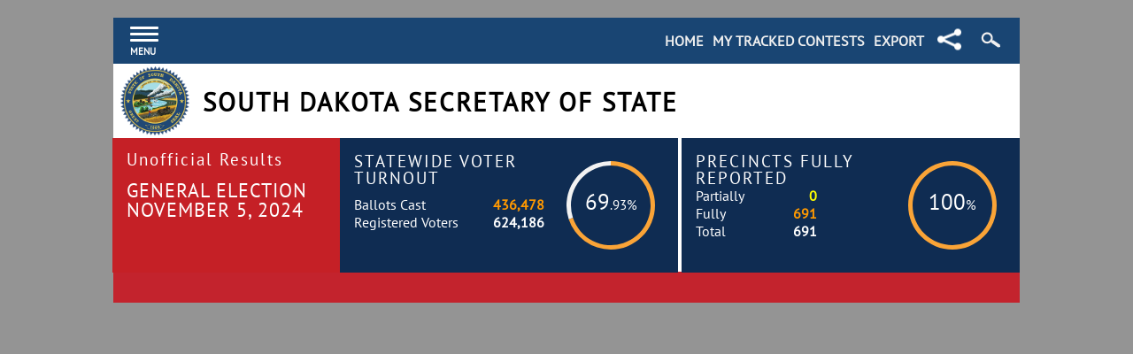

--- FILE ---
content_type: text/html; charset=utf-8
request_url: https://electionresults.sd.gov/resultsSW.aspx?type=JUD&map=CTY
body_size: 11767
content:


<!DOCTYPE html>

<html>
<head><title>
	South Dakota Secretary of State
</title><meta http-equiv="X-UA-Compatible" content="IE=edge,chrome=1" /><meta content="text/html; charset=windows-1252" http-equiv="Content-Type" /><meta name="viewport" content="width=device-width, initial-scale=1.0 minimum-scale=0.25, maximum-scale=10.0, user-scalable=yes" /><link href="https://sd-fbfzg0h4abdgeyaz.a01.azurefd.net/Styles/styles.bundle.css" rel="stylesheet" />
    <script src="https://sd-fbfzg0h4abdgeyaz.a01.azurefd.net/Scripts/script.bundle.js"></script>

    
    <script>
        var ServiceRoot = 'https://sd-fbfzg0h4abdgeyaz.a01.azurefd.net/';
        var Maps = {};
        var Bound = {};
        var mapBuilt = [];
         
        window.onload = function () {
            var WatchList = getCookie("SDTracked");
            //var temp = document.cookie;
            if (WatchList) {
                var checked = WatchList.split("_");
                for (var i = 0; i < checked.length; i++) {
                    var checkbox = document.getElementById("chk-" + checked[i]);
                    if (checkbox !== null)
                        checkbox.checked = true;
                };
            }
            ClearSearch();
            ClearSearchSide();
        };

        $(document).click(function (event) {
            if (!$(event.target).closest('#menudiv').length && !$(event.target).closest('#menuToggle').length) {
                if ($('#menudiv').css("visibility") == 'visible') {
                    $('#menudiv').css('visibility', 'hidden');
                }
            }
        });

        $(document).click(function (event) {
            if (!$(event.target).closest('.search-icon-wrapper').length) {
                if (document.getElementById('header-search-box').style.visibility == 'visible') {
                    document.getElementById('header-search-box').style.visibility = 'hidden';
                }
                $('.search-icon-wrapper').removeClass('search-icon-wrapper-hover');
                $('.search-icon').removeClass('search-icon-hover');
            }
        });

        $(document).click(function (event) {
            if (!$(event.target).closest('.mtc-icon-position').length) {
                if (document.getElementById('header-share-box').style.visibility == 'visible') {
                    document.getElementById('header-share-box').style.visibility = 'hidden';
                }
                $('.mtc-icon-position').removeClass('mtc-icon-position-hover');
                $('.share-icon').removeClass('share-icon-hover');
            }
        });
    </script>
    <script>
        //try using on mouse out to auto close the header menu?
        (function ($) {
            $(document).ready(function () {
                $('#menuToggle').click(function (e) {
                    //$('#menudiv').visibilityToggle();
                    if($('#menudiv').css("visibility") == 'hidden') {
                        $('#menudiv').css('visibility', 'visible');
                    }
                    e.preventDefault();
                });
                $('#menuclose').click(function (e) {
                    $('#menudiv').visibilityToggle();
                    if($('#menudiv').css("visibility") == 'visible') {
                        $('#menudiv').css('visibility', 'hidden');
                    }
                    e.preventDefault();
                });
            });
        }(jQuery));
        //@ sourceURL=pen.js
        jQuery.fn.visibilityToggle = function() {
            return this.css('visibility', function(i, visibility) {
                return (visibility == 'visible') ? 'hidden' : 'visible';
            });
        };
    </script>
    <script type="text/javascript">
        //$(document).ready(function () {
        //    document.ontouchmove = function (e) {
        //        e.preventDefault();
        //    }
        //});
        $('body').on({
            'touchmove': function(e) {
                stick();
            }
        });
        $('txtQuickSearch').on({
            'focus': function(e) {
                e.preventDefault();
                e.stopPropagation();
                window.scrollTo(0, 0); //the second 0 marks the Y scroll pos. Setting this to i.e. 100 will push the screen up by 100px. 
            }
        });
        $('txtQuickSearchSide').on({
            'focus': function (e) {
                e.preventDefault();
                e.stopPropagation();
                window.scrollTo(0, 0); //the second 0 marks the Y scroll pos. Setting this to i.e. 100 will push the screen up by 100px. 
            }
        });
    </script>
    

    <!-- GOOGLE ANALYTICS-->
    <!-- Google tag (gtag.js) -->

    <script async src="https://www.googletagmanager.com/gtag/js?id=G-5V7RHFF22H"></script>

    <script>

        window.dataLayer = window.dataLayer || [];
        function gtag() { dataLayer.push(arguments); }
        gtag('js', new Date());
        gtag('config', 'G-5V7RHFF22H');

    </script>

    

    <link href="https://sd-fbfzg0h4abdgeyaz.a01.azurefd.net/Styles/StatewideStyle.bundle.css" rel="stylesheet" />
    <script src="https://sd-fbfzg0h4abdgeyaz.a01.azurefd.net/Scripts/Statewide.bundle.js"></script>
</head>
<body onclick="">
    <form method="post" action="./resultsSW.aspx?type=JUD&amp;map=CTY" id="form1">
<div class="aspNetHidden">
<input type="hidden" name="__EVENTTARGET" id="__EVENTTARGET" value="" />
<input type="hidden" name="__EVENTARGUMENT" id="__EVENTARGUMENT" value="" />
<input type="hidden" name="__VIEWSTATE" id="__VIEWSTATE" value="4Aj0WleD3lXgqHWjTLRWnoUNmbyIjqa2cc6FUXGE+SWjLvET9gzcBDwA5FoWOJZnvTvnnTfYHRfvbReqUn9C10TAoR3H1AS645VhMRdJiadP2Sh4SsT8PHqUza7oUXl01k0YpeWE6iW5RU+66iqD0iDiS65BSbndE/5W25RNOMeAZxAzVVaPrLjS5Jyt8nWu11VoYrrdgolPKv76+63SKRVeXZiXsZtPUabNAaFMIjmcakRTzz/4XOLoPpR7xveRqw4N8DvWRN8k2DRTVl+uqE460MCvGjV4nEK80+Wxt5d0d0Og6MTX5T8t+7mJdKtohu1beOV6jNNa5wz1hqP9nZndR6+8Mk/3fnFtq76XhPSYPtsJNyRxVO3RVi18hb4Upx3wzPkb2P2jovfzc9RUxTpN5O9vj13o1CmCV0K5qP4P6SJ56glNa71yuVY1h9MU9i6UEmOYrOHDSs0CvtBIgqJGqmQh/Bu8DLeQbQOlQzZF22LhY4AFoHrAEsOGKeOOCMqcgOZN6GzvdegVco5JMhSy3IBK8al0WPUGJA/bmyJt/A4xE1mivmmlOUS9Q32vbSuRUL5VuqcEtOOmF0/t1kkjvYxoYqQ+ggtM/qYVFZ849ItQoiyk6wWe6oxTVzkeeQ7gkVSAz+o729SzkDf1uM3ZM56UK1058xdLCvj4wmjv0QCncgiV5+8dFWFQT+Tf+bNLVa6sSOSBaDtu9MIYBW6UoTfC8RvKQtnJ4wIriOka0ntyIL7Egd/[base64]/ob8wOWSnadIJ3Lvkg3y9dVeHvUqAXosRphJqSD6I9zI+sSyvSgIuM+pUqTLTEQpGBuPXsvNSRMZ8sbU9Ws0h9hmBjZbX+O2/BSvm8HlrlmQaRm5Cr+c2VSWVCH1lagXmcevHQkORsVOzOfcbhfRkFySVNiJ/yAjvgQsD7VezXrwThI+EI4HIwId3XuQdUdwgc7aM6zwQwacPzyt88GOsal/J+d893ApP9HUnQXhLMHe1Lu6gWAFp+FZJIxJB4+5T2XsIiqdeEhuG6A/[base64]/RUyA2tZyfxrse4ex3orBWJCMb4XmAeC1ylaWJed0nFy1AcKypfaarM0VZeoc+3ZfqTLVYqCW9Xto703YhuBNT/1TE7vIU6mcepPlfay/5ggJF7SJZ/Cm3jqyCKhmA9OPnuBIWzlwGtaRVCK2KhQqZ4P6Uy3tgsifTfFX1cBKgIWGCg2buf7tt8gXfOCkB8v/vQ7I9zW85umANQqfA4mc7mzrcgCNJ7mieUbLXVQSF+5Gr9GxV2vT7zskBbD61+2yUSklRCThCkF5wDnYJ47RIuNu/HBfBVUgqqGJebK+wcLNLm51BGenulPqAWgZJzeaDnneYRCn5WMENqZrq7ykle9NTJc7K5buiHLdVpStKiwjgJYr8GgfnEmUVAJgpbdTcUNZgawFxAZfY2SVooMIY3li+2vHvHT7Sw5LZ0wTZppRNpcZK83dy3RlcGihemzzhlW6fO6SkTR/ELyZ3rjzQPmgYlx7pdzTS36iQGXrb2DRitF6I7AU/7/d2Cumh5NT997w7BfhUoEk6ztyUerDC/TRW/9TGmSMtnyjNuGJ4s1pOApzMP0s/T3ToKR7+V8JZ48FwycN6x6hj5Um+x0V6TKq1SzGcOBDl/1KXp1WYK54d4p/LCwMmbQaFOyvUpNWzEJJgBZeNCR4xOeIdwnxvyEU5JzrPb9SjAretUT0WPymq64I1KZtlRJmEMq42kTJaVpw6Ya+sdt/twD/uSYXHruihG0GMX2n3gE99J4U4UtROSRHcgFPvbwuGtiNXa1AG7g5pJMhAjAD1LCxmNL5xvJh185+n0Rmj+j43508E0WCwhWsnEZKvfxGBKa+e+QbHKWaUmDHGL81WaTMBmTSh98ni/Ubxh2uHB+QT2D4OAbL6yYSs+VIZZ2QtVHcGzqgRLo7tiglY6ai+m83zLB/4zpFnfdwzRnINcUVv01NU2qY7cbZZRsqNDS+bT/pQfbb9D6916Mrax6dXg4WpWTQDEbstrzjbu8HS2Zgqlx/Ny1s4saMV5bC3Z2HqWgBqDoOhEBmyaGVwu40uhUp0x3U6Wj5nEV4ruvlf3lZ9pivb0QKGu0pTdlJc2HyQQZGaTadnQWrdB9mDc7ei2YCKOI7gQdwnfIK5yQGMFeUIP0RbgTv4oRkzZpON2bcqpLnlYq1mlw/nGcv4lGENjbvjRH/Uh9LanQHnsliew6hzhV2/[base64]/qDHE+ugtdwgVmx9gHJv9lMgxeSRcBOcuVMOIfo2elkEKcZ7oEkgcYI7xEeiepv62OS3EwcR0cCDSD3icUX7kNHv+RRCevYmvq1X0gXfseAQ/eObvMkiyQGWVkLVlvAjwPeZd37h0gs/91EKvWP8x5KCzdDrpXWDOWnScxlKNEqLmS8364iZj5WxuwM1GfRsVhyPM66jsQKUFPq5KAD0eiKmUDhUPm2ChiKpdaLjTHb+oBnWdMNWaQ+bquy5w9/VPfjimQM+miyIT6SP+yccRWlJknbCMxzz8RCmh7OgD2+UZSgvUADWGDush9lNlq+l//lnV4F8luLfzHoMSVFiOQ9ETiwaGe7CoKeBekWzjut/z7wV4qef985TAjuYPjPnoBr4Y/KWThLM1xq0kMVMbB02bapI3MuJowNOMhifNludQvoOf+pt5J7WSCmC/qPmsoio2VT72Zi+dE+mYY/XP4LE7P/WmvmCKOlU/9dqd3wh+HlX5YigGhqiUFP6HBaltQZZfnPp6AkcIO7P2ZFjO/6b37rb98bqxMvqpDjpjM+BvFY8CQfObAIB7mzrYktIEJpUQjDGN68C4Jg1WaDrVInW6MMM/Mra4nYUJQ44IhUT1I9AVoEaC2y/lswm8PANiPWdZ802V5XKyOFAT7c/rhxZN/8H8v75neGkaZNatqlK6uNcaBvmeK/XLFecFd5Q5HaMlBCNgXEhQMSl7cBkQmFidhSvTzjNSZih275iEd3TYN5jji84H0OTi40tPommZDafxJLLijQETDopSwrnZE97Bi9qEWWvLP14OIEWdsCVh0GYl41mOBiIugNhnxeH3UTccOUP/zzJhFF13cxo2Wkxxz/hCKIBNnWGKqICWLH+gkAZ85VB8vPS0v2/VDCka7sBzWl0RQ2by6wvhe34gJvt/yZlhaxcRpT0vMZzi1mCkxUrBc2k8HTSeajC2a8mqTK0WFBy1Q57rsVdezioeisGjlblDllDpcMlAiSJnlUV8Z0uzv/OWTplJ/cuXv+pH14fk5E4IbHcaj8zYOQAGNG/[base64]/eUEIxa1374bbcwsi4k5SVfho1pCfw3hCHoPdTIyKJKwvmq+0fZ+Tcg7VrWfotX1nHF15HDf68rMRh8BYgKzkiuBjoLw0cKZCRSQBp9IwI8L+N31j0emA8yDQ2tt0joEJt74exsNUb2GjS/s4IMLIrK9Yl2MCtT+xv9+asmfANduH6GTiTF1eRSRYNZMmHRzuGMQCKn6lPO7XfPF/7z/enqHaCbnKmygN+UdCnQpMo9jJbQVm9txgScLMmATWUKFhtur11oDULfysxzzYD/0oeuFKCJAMRLv25fHPOAEloRydacRh+fP2MYs5W04zO6i9YHj2aX3IWQN/NiwP1zlUHctq+BC0khbYILkNE2S2umZsw14lUnsF1MfkoOR4qy5C6pywOj0uafZSfBZyKrejh1rWXo/mGj0gDbgRkhefogHlqM3bcXgyUXDfCaKzg86MXG" />
</div>

<script type="text/javascript">
//<![CDATA[
var theForm = document.forms['form1'];
if (!theForm) {
    theForm = document.form1;
}
function __doPostBack(eventTarget, eventArgument) {
    if (!theForm.onsubmit || (theForm.onsubmit() != false)) {
        theForm.__EVENTTARGET.value = eventTarget;
        theForm.__EVENTARGUMENT.value = eventArgument;
        theForm.submit();
    }
}
//]]>
</script>


<div class="aspNetHidden">

	<input type="hidden" name="__VIEWSTATEGENERATOR" id="__VIEWSTATEGENERATOR" value="3D528200" />
	<input type="hidden" name="__EVENTVALIDATION" id="__EVENTVALIDATION" value="sRsDtqcyEhcxHk/u5huZoYxAdx/zF2WwupyW4x7AlSmCXyNPmjrSN1YOi5oxX3NWkEJjHaM+YEI0So9u258bT1mCdTp8eRHIXwwyjIoJ9Kaqs1KIGD+6Tf6vavms/9Ly7XBPsgMIJGMusLuUEvxZsb7GK8vRDCfQDBundFYqjLbtggqtj9UokLQnacgOWf9+6luHNrHi0OYkjAIIjpfmeoAHTcHjwI/HAhJF03sW2uUfnTlaLRwsRUr33BO/wCIF/nwS/THwpfL6jl9megHrhKRlygQ3V0hfAVzouxvbJvnasJQmxAjKRijDnsfPnwBbMEgEJ0OQfWAKXwVuoz9VuA==" />
</div>
        <input type="hidden" name="ctl00$hidElectionType" id="hidElectionType" value="General" />
        <input type="hidden" name="ctl00$hidElectionDate" id="hidElectionDate" value="11/5/2024" />
        <input type="hidden" name="ctl00$hidPrecinctsReported" id="hidPrecinctsReported" value="691" />
        <input type="hidden" name="ctl00$hidPrecinctsPartial" id="hidPrecinctsPartial" value="0" />
        <input type="hidden" name="ctl00$hidPrecinctsNotReported" id="hidPrecinctsNotReported" value="0" />
        <input type="hidden" name="ctl00$hidVoterTurnout" id="hidVoterTurnout" value="436478" />
        <input type="hidden" name="ctl00$hidVoterTotal" id="hidVoterTotal" value="187708" />
        <div id="fader"><h1>Preparing Export...</h1></div>
        <div class="outside-wrapper">
            <div id="sticky-anchor"></div>
            <div id="sticky" class="top-bluebar">
                <!--Menu button here-->
                <a href="#" id="menuToggle" title="show menu"><span><em>Menu</em></span></a>
                <div>
                    
                    
                </div>
                <div>
                    
                </div>
                <div class=" search-icon-wrapper" onclick="MagClick()">
                    <div class="search-icon" title="Search"></div>
                    <div id="header-search-box" class=" search-container">
                        <div class="search-box-wrapper">
                            <!--Search box here -->
                            <input name="ctl00$txtQuickSearch" type="text" id="txtQuickSearch" class="textboxSmallTransparent" title="Search for Contest or Candidate" placeholder="Search..." />
                            
                            <input type="submit" name="ctl00$btnSearch" value="Search" id="btnSearch" class="search-button" />
                        </div>
                    </div>
                </div>
                <div class=" mtc-icon-position" onclick="ShareClick()">
                    <div class="share-icon " title="Share"></div>
                    <div id="header-share-box" class=" share-container">
                        <div class="share-header">SHARE ON</div>
                        <div class="share-icon-wrapper">
                            <div class="share-buttons">
                                <!-- Facebook --><a href="http://www.facebook.com/sharer.php?u=http://electionresults.sd.gov/resultsSW.aspx?type=JUD&amp;map=CTY" onclick="javascript:window.open(this.href, '', 'menubar=no,toolbar=no,resizable=yes,scrollbars=yes,height=600,width=600');return false;"><img title="Share on Facebook" alt="Facebook" src="/Images/facebook.png" /></a><!-- Twitter --><a href="https://twitter.com/share?url=http://electionresults.sd.gov/resultsSW.aspx?type=JUD&amp;map=CTY&text=South Dakota  Contests&hashtags=sdpol" onclick="javascript:window.open(this.href, '', 'menubar=no,toolbar=no,resizable=yes,scrollbars=yes,height=600,width=600');return false;"><img title="Share on Twitter" src="/Images/twitter.png" alt="Twitter"/></a>
                            </div>
                        </div>
                    </div>
                </div>
                <div class="top-header-box2">
                    
    <h3><a onclick="DownloadFile();" id="NavLinks_lnkbtnSWExport" href="javascript:__doPostBack(&#39;ctl00$NavLinks$lnkbtnSWExport&#39;,&#39;&#39;)">Export</a></h3>
    <h2><a id="NavLinks_lnkTracked" href="MyTrackedContests.aspx">My Tracked Contests</a></h2>
    <h2><a id="NavLinks_lnkHome" href="Default.aspx">Home</a></h2>

                </div>
            </div>
            <!--End Top Blue Bar-->
            <div class="top-header">
                <div id="pnlHeader" class="section group">
	
                    <div class="col desktop" style="padding: 3px 0 0 8px;">
                        <img src="/Images/SD_State_Seal.png" style="width: 78px; height: 78px;" title="South Dakota State Seal" alt="South Dakota State Seal" />
                    </div>
                    <div class="col mobile" style="padding: 6px 0 0 8px;">
                        <img src="/Images/SD_State_Seal.png" style="width: 59px; height: 59px;" title="South Dakota State Seal" alt="South Dakota State Seal" />
                    </div>
                    <div class="col top-header-box1">
                        <h2>
                            <a id="lnkSOSName" href="Default.aspx" target="_blank"></a>
                        </h2>
                        <h1>
                            <a id="lnkStateSOS" href="Default.aspx" target="_blank">South Dakota Secretary of State</a>
                        </h1>
                    </div>
                    <!--End top-header-box1-->
                    <!--End top-header-box2-->
                
</div>
                <!--End Section Group-->
            </div>
            <!--End Top Header-->
            <div class="header-box-wrapper">
                <div class="section group">
                    <a id="lnkDateHeader" class="col header-box1 header-box1-alt" href="Default.aspx?"><h1>Unofficial Results</h1><h2>General Election November 5, 2024</h2>
                        <div class="last-updated"></div>
                    </a>
                    <!--End Header Box 1-->
                    <div class="col header-box2">
                        <div class="header-box-content-top">
                            <h1>
                                <a id="lnkVoterTurnout" class="button" href="VoterTurnoutDetails.aspx?map=TURN">Statewide Voter Turnout</a>
                            </h1>
                        </div>
                        <!--End header-box2-content-top-->
                        <div class="header-box-content-bottom">
                            
                            <div class="animate-position desktop">
                                <div style="height: 150px"><canvas id="voter-turnout-canvas"></canvas><div class="dough-percent"><span class="int">69</span><span class="dec">.93%</span></div></div>
                            </div>
                            <!--End Animate Position-->
                            <div class="animate-position mobile" style="margin-top: -6px;">
                                <div><canvas id="voter-turnout-mobile-canvas"></canvas><div class="dough-percent"><span class="int">69</span><span class="dec">.93%</span></div></div>
                            </div>
                            <!--End Animate Position-->
                        </div>
                        <!--End header-box-content-bottom-->
                        <div class="header-box-content-reg">
                            <h2><span class="header-ballot-text">Ballots Cast</span><span class="header-ballot-number">436,478</span><br /><span class="header-voter-text">Registered Voters</span><span class="header-voter-number">624,186</span></h2>
                        </div>
                    </div>
                    <!--End Header Box 2-->
                    <div class="col header-box3">
                        <div class="header-box-content-top">
                            <h1>
                                <a id="lnkPrecinctsReporting" class="button" href="VoterTurnoutDetails.aspx?map=PREC">Precincts Fully Reported</a>
                            </h1>
                        </div>
                        <!--End header-box2-content-top-->
                        <div class="header-box-content-bottom">
                            
                            <div class="animate-position desktop">
                                <div style="height: 150px"><canvas id="precinct-reported-canvas"></canvas><div class="dough-percent"><span class="int">100</span><span class="dec">%</span></div></div>
                            </div>
                            <!--End Animate Position-->
                            <div class="animate-position mobile">
                                <div><canvas id="precinct-reported-mobile-canvas"></canvas><div class="dough-percent"><span class="int">100</span><span class="dec">%</span></div></div>
                            </div>
                            <!--End Animate Position-->
                        </div>
                        <!--End header-box-content-bottom-->
                        <div class="header-box-content-reg header-box-content-prec">
                            <h2><div class='colordisc-yellow'></div><span class="header-partial-text">Partially</span><span class="header-partial-number">0</span><br/><div class='colordisc-orange'></div><span class="header-total-text">Fully</span><span class="header-total-number">691</span> </br><div></div><span class="header-partial-text">Total</span><span class="header-totalprecincts-text">691</span></h2>
                        </div>
                    </div>
                    <div id="chartjs-tooltip"></div>
                    <!--End Header Box 3-->
                </div>
                <!--End Section Group-->
                
            </div>
            <!--End Header Box Wrapper-->
            
            
            
            <!--Main Content-->
            
    
    
    
    
    
    
    <script src="/Scripts/CountyTurnoutChart.js"></script>

            <div class="bottom-graybar"></div>
            
        </div>
        
        <!--End Bottom Bluebar-->
        
        <!--End Outside Wrapper-->
        
        <div id="menudiv" style="visibility: hidden;" class="side-menu">
            <a href="#" id="menuclose" title="close menu"><span>close</span></a>
            <div class="nav-header-links">
                <span><a id="lnkSideMenuHome" class="nav-home-link" href="Default.aspx">Home</a></span>
                <span>|</span>
                <span><a id="lnkSideMenuTracked" class="nav-tracked-link" href="MyTrackedContests.aspx">My Tracked Contests</a></span>
            </div>
            <!--put the search box here with full functionality-->
            <div class="quick-search-side">
                <input name="ctl00$txtQuickSearchSide" type="text" id="txtQuickSearchSide" class="textboxSmallGray" title="Search for Contest or Candidate" placeholder="Search" />
                <button class="close-icon-side" type="reset" onclick="ClearSearchSide()"></button>
            </div>
            <h1>Election Results</h1>
            <a href="/resultsSW.aspx?type=SWR&map=CTY">Statewide Races</a><a href="/resultsSW.aspx?type=BQ&map=CTY">Statewide Ballot Questions</a><a href="/resultsSW.aspx?type=RET&map=CTY">Justice Retention</a><a href="/resultsSW.aspx?type=LEG&map=DIST">Legislative Races</a><a href="/resultsList.aspx?type=cty&map=CTY">County<br/>Races and Ballot Questions</a><a href="/resultsSW.aspx?type=SDD&map=CTY">Special Districts</a><a href="/VoterTurnoutDetails.aspx?map=TURN">Voter Turnout Details</a><a href="/ResultsList.aspx?type=CTYALL">Results by County</a><a href="/ResultsExport.aspx?">Exports</a><a href="/ResultsSW.aspx?type=RECOUNT">Possible Recounts</a><a href="/ProvisionalBallots.aspx">Provisional Ballots</a>
            
            
            <h1>Election Resources</h1>
            <a id="lnkSideElectionTerm" href="ElectionTerminology.aspx">FAQs</a>
            <a id="lnkSideMedia" href="ResultsMedia.aspx">Media</a>
            
        </div>
    

<script type="text/javascript">
//<![CDATA[
$(document).ready(function() {
});//]]>
</script>
</form>
    <script>
        (function ($) {
            $(document).ready(function () {
                $('#menuToggle').click(function (e) {
                    var $parent = $(this).parent('nav');
                    $parent.toggleClass('open');
                    var navState = $parent.hasClass('open') ? 'hide' : 'show';
                    $(this).attr('title', navState + ' navigation');
                    setTimeout(function () {
                        console.log('timeout set');
                        $('#menuToggle > span').toggleClass('navClosed').toggleClass('navOpen');
                    }, 200);
                    e.preventDefault();
                });
            });
        }(jQuery));
        //@ sourceURL=pen.js
    </script>
    <!--Quick search auto complete code-->
    <script>
        function ClearSearch() {
            document.getElementById("txtQuickSearch").value = "";
        }
        function ClearSearchSide() {
            document.getElementById("txtQuickSearchSide").value = "";
        }
        $(document).ready(function () {
            var results;
            var electionType = document.getElementById("hidElectionType").value;
            var eid = getUrlVars()["eid"];
            var mode = getUrlVars()["mode"];

            if (eid !== undefined && !isNaN(eid) && eid != "") {
                results = getValues(ServiceRoot + "ResultsAjax.svc/GetCandidates?ElectionType=" + electionType + "&ElectionID=" + eid);
                eid = "&eid=" + eid;
                mode = "";
            } else {
                results = getValues(ServiceRoot + "ResultsAjax.svc/GetCandidates?ElectionType=" + electionType + "&ElectionID=0");
                eid = "";
                if (mode !== undefined && mode !== "") {
                    mode = "&mode=" + mode;
                } else {
                    mode = "";
                }
            }

            var objListTest = results["d"];

            $("#txtQuickSearch").autocomplete({
                appendTo: '#header-search-box',
                source: objListTest,
                focus: function (event, ui) {
                    $("#txtQuickSearch").val(ui.item.desc + ' - ' + ui.item.name);
                    return false;
                },
                select: function (event, ui) {
                    $("#txtQuickSearch").val(ui.item.desc + ' - ' + ui.item.name);
                    window.location.assign("SearchResults.aspx?ID=" + ui.item.ID + eid + mode);
                    return false;
                }
            })
            .data("ui-autocomplete")._renderItem = function (ul, item) {
                return $("<li>")
                    .append("<a href='SearchResults.aspx?ID=" + item.ID + eid + mode + "'><span class='" + item.Party + "'>" + item.name + "</span><br><span class='search-description'>" + item.desc + "</span></a>")
                    .appendTo(ul);
            };
            $("#txtQuickSearchSide").autocomplete({
                source: objListTest,
                focus: function (event, ui) {
                    $("#txtQuickSearchSide").val(ui.item.desc + ' - ' + ui.item.name);
                    return false;
                },
                select: function (event, ui) {
                    $("#txtQuickSearchSide").val(ui.item.desc + ' - ' + ui.item.name);
                    window.location.assign("SearchResults.aspx?ID=" + ui.itemID + eid + mode);
                    return false;
                }
            })
            .data("ui-autocomplete")._renderItem = function (ul, item) {
                return $("<li>")
                .append("<a href='SearchResults.aspx?ID=" + item.ID + eid + mode + "'><span class='" + item.Party + "'>" + item.name + "</span><br><span class='search-description'>" + item.desc + "</span></a>")
                .appendTo(ul);
            };
        });
    </script>
    
</body>
</html>


--- FILE ---
content_type: text/css
request_url: https://sd-fbfzg0h4abdgeyaz.a01.azurefd.net/Styles/StatewideStyle.bundle.css
body_size: 4797
content:
/*Bar graph wrapper for positioning purposes*/

.bar-graph-wrap{
	background-color:#EEEEEE;
	height:25px;
	margin:10px 0 0 0;
	width:530px;
}
.precint-bar-graph-wrap{
	background-color:#EEEEEE;
	height:25px;
	margin:6px 0 0 0;
	width:550px;
}
.jqbar.horizontal .bar-percent{
    font-size: 1em;
    font-weight: normal;
    margin:0 0 8px 8px;
    position: absolute;
    padding-top: 2px;
}
.bar-level-wrapper{
    /*width: 85%;
    float: left;*/
}
.bar-level {
    -webkit-print-color-adjust: exact;
}

@media only screen and (max-width: 768px) {
.bar-graph-wrap {
    margin: 5px 0 0 0;
    width: 78%;
}
.precint-bar-graph-wrap{
	background-color:#EEEEEE;
	height:25px;
	margin:6px 0 0 0;
	width: 88%;
}
}

/* required styles */

.leaflet-map-pane,
.leaflet-tile,
.leaflet-marker-icon,
.leaflet-marker-shadow,
.leaflet-tile-pane,
.leaflet-tile-container,
.leaflet-overlay-pane,
.leaflet-shadow-pane,
.leaflet-marker-pane,
.leaflet-popup-pane,
.leaflet-overlay-pane svg,
.leaflet-zoom-box,
.leaflet-image-layer,
.leaflet-layer {
	position: absolute;
	left: 0;
	top: 0;
	}
.leaflet-container {
	overflow: hidden;
	-ms-touch-action: none;
	touch-action: none;
	}
.leaflet-tile,
.leaflet-marker-icon,
.leaflet-marker-shadow {
	-webkit-user-select: none;
	   -moz-user-select: none;
	        user-select: none;
	-webkit-user-drag: none;
	}
.leaflet-marker-icon,
.leaflet-marker-shadow {
	display: block;
	}
/* map is broken in FF if you have max-width: 100% on tiles */
.leaflet-container img {
	max-width: none !important;
	}
/* stupid Android 2 doesn't understand "max-width: none" properly */
.leaflet-container img.leaflet-image-layer {
	max-width: 15000px !important;
	}
.leaflet-tile {
	filter: inherit;
	visibility: hidden;
	}
.leaflet-tile-loaded {
	visibility: inherit;
	}
.leaflet-zoom-box {
	width: 0;
	height: 0;
	}
/* workaround for https://bugzilla.mozilla.org/show_bug.cgi?id=888319 */
.leaflet-overlay-pane svg {
	-moz-user-select: none;
	}

.leaflet-tile-pane    { z-index: 2; }
.leaflet-objects-pane { z-index: 3; }
.leaflet-overlay-pane { z-index: 4; }
.leaflet-shadow-pane  { z-index: 5; }
.leaflet-marker-pane  { z-index: 6; }
.leaflet-popup-pane   { z-index: 7; }

.leaflet-vml-shape {
	width: 1px;
	height: 1px;
	}
.lvml {
	behavior: url(../Maps/static/css/#default#VML);
	display: inline-block;
	position: absolute;
	}


/* control positioning */

.leaflet-control {
	position: relative;
	z-index: 7;
	pointer-events: auto;
	}
.leaflet-top,
.leaflet-bottom {
	position: absolute;
	z-index: 1000;
	pointer-events: none;
	}
.leaflet-top {
	top: 0;
	}
.leaflet-right {
	right: 0;
	}
.leaflet-bottom {
	bottom: 0;
	}
.leaflet-left {
	left: 0;
	}
.leaflet-control {
	float: left;
	clear: both;
	}
.leaflet-right .leaflet-control {
	float: right;
	}
.leaflet-top .leaflet-control {
	margin-top: 4px;
	}
.leaflet-bottom .leaflet-control {
	margin-bottom: 4px;
	}
.leaflet-left .leaflet-control {
	margin-left: 4px;
	}
.leaflet-right .leaflet-control {
	margin-right: 4px;
	}


/* zoom and fade animations */

.leaflet-fade-anim .leaflet-tile,
.leaflet-fade-anim .leaflet-popup {
	opacity: 0;
	-webkit-transition: opacity 0.2s linear;
	   -moz-transition: opacity 0.2s linear;
	     -o-transition: opacity 0.2s linear;
	        transition: opacity 0.2s linear;
	}
.leaflet-fade-anim .leaflet-tile-loaded,
.leaflet-fade-anim .leaflet-map-pane .leaflet-popup {
	opacity: 1;
	}

.leaflet-zoom-anim .leaflet-zoom-animated {
	-webkit-transition: -webkit-transform 0.25s cubic-bezier(0,0,0.25,1);
	   -moz-transition:    -moz-transform 0.25s cubic-bezier(0,0,0.25,1);
	     -o-transition:      -o-transform 0.25s cubic-bezier(0,0,0.25,1);
	        transition:         transform 0.25s cubic-bezier(0,0,0.25,1);
	}
.leaflet-zoom-anim .leaflet-tile,
.leaflet-pan-anim .leaflet-tile,
.leaflet-touching .leaflet-zoom-animated {
	-webkit-transition: none;
	   -moz-transition: none;
	     -o-transition: none;
	        transition: none;
	}

.leaflet-zoom-anim .leaflet-zoom-hide {
	visibility: hidden;
	}


/* cursors */

.leaflet-clickable {
	cursor: pointer;
	}
.leaflet-container {
	cursor: -webkit-grab;
	cursor:    -moz-grab;
	}
.leaflet-popup-pane,
.leaflet-control {
	cursor: auto;
	}
.leaflet-dragging .leaflet-container,
.leaflet-dragging .leaflet-clickable {
	cursor: move;
	cursor: -webkit-grabbing;
	cursor:    -moz-grabbing;
	}


/* visual tweaks */

.leaflet-container {
	background: #ddd;
	outline: 0;
	}
.leaflet-container a {
	color: #0078A8;
	}
.leaflet-container a.leaflet-active {
	outline: 2px solid orange;
	}
.leaflet-zoom-box {
	border: 2px dotted #38f;
	background: rgba(255,255,255,0.5);
	}


/* general typography */
.leaflet-container {
	font-family: 'PT Sans', sans-serif;
	}


/* general toolbar styles */

.leaflet-bar {
	box-shadow: 0 1px 5px rgba(0,0,0,0.65);
	border-radius: 4px;
	}
.leaflet-bar a,
.leaflet-bar a:hover {
	background-color: #fff;
	border-bottom: 1px solid #ccc;
	width: 26px;
	height: 26px;
	line-height: 26px;
	display: block;
	text-align: center;
	text-decoration: none;
	color: black;
	}
.leaflet-bar a,
.leaflet-control-layers-toggle {
	background-position: 50% 50%;
	background-repeat: no-repeat;
	display: block;
	}
.leaflet-bar a:hover {
	background-color: #f4f4f4;
	}
.leaflet-bar a:first-child {
	border-top-left-radius: 4px;
	border-top-right-radius: 4px;
	}
.leaflet-bar a:last-child {
	border-bottom-left-radius: 4px;
	border-bottom-right-radius: 4px;
	border-bottom: none;
	}
.leaflet-bar a.leaflet-disabled {
	cursor: default;
	background-color: #f4f4f4;
	color: #bbb;
	}

.leaflet-touch .leaflet-bar a {
	width: 30px;
	height: 30px;
	line-height: 30px;
	}


/* zoom control */

.leaflet-control-zoom-in,
.leaflet-control-zoom-out {
	font: bold 18px 'Lucida Console', Monaco, monospace;
	text-indent: 1px;
	}
.leaflet-control-zoom-out {
	font-size: 20px;
	}

.leaflet-touch .leaflet-control-zoom-in {
	font-size: 22px;
	}
.leaflet-touch .leaflet-control-zoom-out {
	font-size: 24px;
	}


/* layers control */

.leaflet-control-layers {
	box-shadow: 0 1px 5px rgba(0,0,0,0.4);
	background: #fff;
	border-radius: 5px;
	}
.leaflet-control-layers-toggle {
	/*background-image: url(../Maps/static/css/images/layers.png);*/
	width: 36px;
	height: 36px;
	}
.leaflet-retina .leaflet-control-layers-toggle {
	/*background-image: url(../Maps/static/css/images/layers-2x.png);*/
	background-size: 26px 26px;
	}
.leaflet-touch .leaflet-control-layers-toggle {
	width: 44px;
	height: 44px;
	}
.leaflet-control-layers .leaflet-control-layers-list,
.leaflet-control-layers-expanded .leaflet-control-layers-toggle {
	display: none;
	}
.leaflet-control-layers-expanded .leaflet-control-layers-list {
	display: block;
	position: relative;
	}
.leaflet-control-layers-expanded {
	padding: 6px 10px 6px 6px;
	color: #333;
	background: #fff;
	}
.leaflet-control-layers-selector {
	margin-top: 2px;
	position: relative;
	top: 1px;
	}
.leaflet-control-layers label {
	display: block;
	}
.leaflet-control-layers-separator {
	height: 0;
	border-top: 1px solid #ddd;
	margin: 5px -10px 5px -6px;
	}


/* attribution and scale controls */

.leaflet-container .leaflet-control-attribution {
	background: #fff;
	background: rgba(255, 255, 255, 0.7);
	margin: 0;
	}
.leaflet-control-attribution,
.leaflet-control-scale-line {
	padding: 0 5px;
	color: #333;
	}
.leaflet-control-attribution a {
	text-decoration: none;
	}
.leaflet-control-attribution a:hover {
	text-decoration: underline;
	}
.leaflet-container .leaflet-control-attribution,
.leaflet-container .leaflet-control-scale {
	display: none;
	}
.leaflet-left .leaflet-control-scale {
	margin-left: 5px;
	}
.leaflet-bottom .leaflet-control-scale {
	margin-bottom: 5px;
	}
.leaflet-control-scale-line {
	border: 2px solid #777;
	border-top: none;
	line-height: 1.1;
	padding: 2px 5px 1px;
	font-size: 11px;
	white-space: nowrap;
	overflow: hidden;
	-moz-box-sizing: content-box;
	     box-sizing: content-box;

	background: #fff;
	background: rgba(255, 255, 255, 0.5);
	}
.leaflet-control-scale-line:not(:first-child) {
	border-top: 2px solid #777;
	border-bottom: none;
	margin-top: -2px;
	}
.leaflet-control-scale-line:not(:first-child):not(:last-child) {
	border-bottom: 2px solid #777;
	}

.leaflet-touch .leaflet-control-attribution,
.leaflet-touch .leaflet-control-layers,
.leaflet-touch .leaflet-bar {
	box-shadow: none;
	}
.leaflet-touch .leaflet-control-layers,
.leaflet-touch .leaflet-bar {
	border: 2px solid rgba(0,0,0,0.2);
	background-clip: padding-box;
	}


/* popup */

.leaflet-popup {
	position: absolute;
	text-align: center;
	}
.leaflet-popup-content-wrapper {
	padding: 1px;
	text-align: left;
	border-radius: 12px;
	}
.leaflet-popup-content {
	margin: 13px 19px;
	line-height: 1.4;
	}
.leaflet-popup-content p {
	margin: 18px 0;
	}
.leaflet-popup-tip-container {
	margin: 0 auto;
	width: 40px;
	height: 20px;
	position: relative;
	overflow: hidden;
	}
.leaflet-popup-tip {
	width: 17px;
	height: 17px;
	padding: 1px;

	margin: -10px auto 0;

	-webkit-transform: rotate(45deg);
	   -moz-transform: rotate(45deg);
	    -ms-transform: rotate(45deg);
	     -o-transform: rotate(45deg);
	        transform: rotate(45deg);
	}
.leaflet-popup-content-wrapper,
.leaflet-popup-tip {
	background: white;

	box-shadow: 0 3px 14px rgba(0,0,0,0.4);
	}
.leaflet-container a.leaflet-popup-close-button {
	position: absolute;
	top: 0;
	right: 0;
	padding: 4px 4px 0 0;
	text-align: center;
	width: 18px;
	height: 14px;
	/*font: 16px/14px Tahoma, Verdana, sans-serif;*/
	font-family: 'PT Sans', sans-serif;
	color: #c3c3c3;
	text-decoration: none;
	font-weight: bold;
	background: transparent;
	}
.leaflet-container a.leaflet-popup-close-button:hover {
	color: #999;
	}
.leaflet-popup-scrolled {
	overflow: auto;
	border-bottom: 1px solid #ddd;
	border-top: 1px solid #ddd;
	}

.leaflet-oldie .leaflet-popup-content-wrapper {
	zoom: 1;
	}
.leaflet-oldie .leaflet-popup-tip {
	width: 24px;
	margin: 0 auto;

	-ms-filter: "progid:DXImageTransform.Microsoft.Matrix(M11=0.70710678, M12=0.70710678, M21=-0.70710678, M22=0.70710678)";
	filter: progid:DXImageTransform.Microsoft.Matrix(M11=0.70710678, M12=0.70710678, M21=-0.70710678, M22=0.70710678);
	}
.leaflet-oldie .leaflet-popup-tip-container {
	margin-top: -1px;
	}

.leaflet-oldie .leaflet-control-zoom,
.leaflet-oldie .leaflet-control-layers,
.leaflet-oldie .leaflet-popup-content-wrapper,
.leaflet-oldie .leaflet-popup-tip {
	border: 1px solid #999;
	}


/* div icon */

.leaflet-div-icon {
	background: #fff;
	border: 1px solid #666;
	}

.leaflet-label {
    position: absolute;
    font-size: 11px;
    color: #000000;
}
.leaflet-precinct-legend {
    float: left;
    margin: 0 5px 3px 5px;
    min-width: 71px;
}
.leaflet-precinct-legend i{
    height: 18px;
    width: 18px;
    float: left;
    opacity: 0.7;
    margin-right: 2px;
}
.leaflet-control-zoom-reset {
    writing-mode: vertical-lr;
    height: 50px !important;
    text-transform: none;
}
.leaflet-control-zoom-reset {    
    writing-mode: tb-lr;
}
.labeltext {
    color: black;
}
@media only screen and (max-width: 768px) {
    .leaflet-label{
        font-size:9px;
    }
}
body {
  padding: 0;
  margin: 0;
}
/*html, body, #map {
  height: 100%;
}*/
.turnout-map{
    height: 350px;
}
.precinct-map{
    height: 350px;
}
.info {
  padding: 6px 4px;
  /*font: 14px/16px Arial, Helvetica, sans-serif;*/
	font-family: 'PT Sans', sans-serif;
  background: white;
  background: rgba(255, 255, 255, 1);
  box-shadow: 0 0 15px rgba(0,0,0,0.2);
  border-radius: 5px;
  width: 100%;
  text-align: center;
}
.info h4 {
  margin: 0 0 5px;
  color: #777;
}
.leaflet-right {
	max-width: 450px;
  }
/*.leaflet-left {
    max-width: 450px;
}*/
.popupHeader {
  text-align: center;
  font-weight: bold;
  /*font-family: Georgia, Times, Arial;*/
	font-family: 'PT Sans', sans-serif;
  font-size: 16px;
  /*padding-bottom: 5px;*/
}
.popupDivHeader {
  /*font-family: Georgia, Times, Arial;*/
	font-family: 'PT Sans', sans-serif;
  font-size: 14px;
  text-align: center;
  border-bottom: 1px solid #CCCCCC;
  margin-bottom: 5px;
  padding-bottom: 5px;
}
.victor-rep {
  font-weight: bold;
  font-size: 12px;
  text-align: right;
}
.victor-dem {
  font-weight: bold;
  font-size: 12px;
  text-align: right;
}
.victor-ind{
  font-weight: bold;
  font-size: 12px;
  text-align: right;
}
.loser {
  font-size: 12px;
  text-align: right;
}
table {
  width: 100%;
  border-spacing: 0;
}
table table#results {
  width: 100%;
  border-spacing: 0;
}
table tr {
  padding: 18px;
}
.precincts {
  border-top: 1px solid #CCCCCC;
  margin-top: 5px;
  padding-top: 5px;
  font-family: 'PT Sans', sans-serif;
  font-size: 12px;
}
table.totals tr.totalsRow td {
  border-bottom: 1px solid #CCCCCC;
  height: 1.5em;
}
.totals-reporting {
  font-family: 'PT Sans', sans-serif;
  font-size: 12px;
  text-align: right;
  padding-right: 7px;
  color: #333333;
}
/*Democratic Party Squares(blue)*/
.demSquare {
  width: 10px;
  height: 10px;
  border: 1px solid #000;
  background-color: red;
}
/*Republic Party Squares(red)*/
.repSquare {
  width: 10px;
  height: 10px;
  border: 1px solid #000;
  background: #FC0000;
}
/* Green Party Squares(green)*/
.grnSquare {
  width: 10px;
  height: 10px;
  border: 1px solid #000;
  background: #089939;
}
/* Libertarian Party Squares(yellow)*/
.libSquare {
  width: 10px;
  height: 10px;
  border: 1px solid #000;
  background: #B28F00;
}
/* Constitution Party Squares(cerulean)*/
.conSquare {
  width: 10px;
  height: 10px;
  border: 1px solid #000;
  background: #296652;
}
/* Independent Party Squares(purple)*/
.indSquare {
  width: 10px;
  height: 10px;
  border: 1px solid #000;
  background: #4C1A4C;
}
/* No Party Squares*/
.nonSquare {
    width: 10px;
	height: 10px;
	border: 1px solid #000;
}
/* No Candidate Squares */
.Square {
  width: 10px;
  height: 10px;
  border: 1px solid #000;
}
.total-winner-rep {
  background-color: #EB9B9B;
}
.total-winner-dem {
  background-color: #A8A3D9;
}
td.cand-name {
  min-width:140px;
}
.legend {
  text-align: left;
  line-height: 18px;
  color: #555;
}
.legend i {
  width: 18px;
  height: 18px;
  float: left;
  margin-right: 4px;
  opacity: 0.7;
}
.col-county-results i {
  width: 18px;
  height: 18px;
  float: left;
  margin-right: 4px;
  opacity: 0.7;
}
.turnout-legend i{    
  width: 18px;
  height: 18px;
  float: left;
  margin-right: 4px;
  opacity: 0.7;
  /*margin-left: 33%;*/
}
.swapped{
  display: none;
}
/* Start by setting display:none to make this hidden.
   Then we position it in relation to the viewport window
   with position:fixed. Width, height, top and left speak
   for themselves. Background we set to 80% white with
   our animation centered, and no-repeating */
.modal {
    display:    none;
    /*position:   absolute;*/
    z-index:    1000;
    /*top:        0;
    left:       0;*/
    height:     456px;
    width:      90%;
    background: url('/Images/loading.gif') 50% 50% no-repeat;
}

/* When the body has the loading class, we turn
   the scrollbar off with overflow:hidden */
div.loading {
    overflow: hidden;
}

/* Anytime the body has the loading class, our
   modal element will be visible */
div.loading .modal {
    display: block;
}
.leaflet-control-zoom-min {
  text-indent: -999em;
  background: #fff url([data-uri]) no-repeat scroll center center;
  background-size: 12px 12px;
}
.leaflet-control-zoom-min:focus {
  outline: 0;
}
.leaflet-control-zoom-min.leaflet-disabled {
  background-image: url([data-uri]);
}